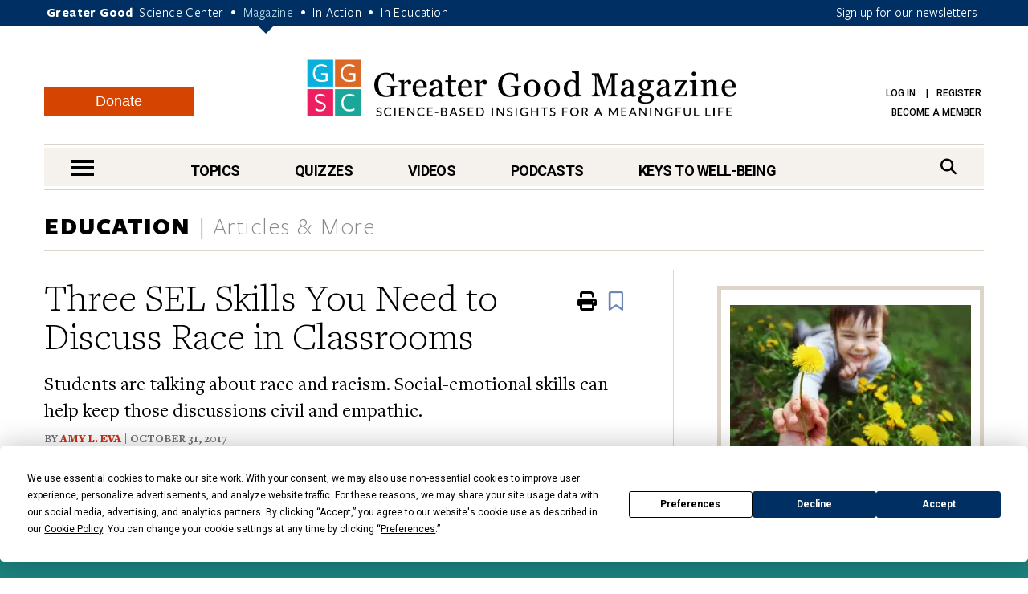

--- FILE ---
content_type: text/html; charset=UTF-8
request_url: https://greatergood.berkeley.edu/article/item/threeselskills_you_need_to_discuss_race_in_classrooms
body_size: 19998
content:
<!DOCTYPE html>
<html lang="en">
<head>
    <meta charset="utf-8" />
    <meta name="viewport" content="width=device-width, initial-scale=1.0" />
    <meta name="referrer" content="unsafe-url" />

    
    
        
            
            <title>Three SEL Skills You Need to Discuss Race in Classrooms</title>
        
    

    

    <meta property="og:title" content='Three SEL Skills You Need to Discuss Race in Classrooms' />

    <meta name="google-site-verification" content="QAytNi3tkLXOapWfvGCdaHCp5B29H78doutMeHGvEi4" />

    
        <meta name="description" content="Students are talking about race and racism. Social-emotional skills can help keep those discussions civil and empathic." />
        <meta property="og:description" content="Students are talking about race and racism. Social-emotional skills can help keep those discussions civil and empathic." />
    

    

    
    
        <meta property="og:type" content="article" />
    

    
    
                    <meta property="og:image" content="https://ggsc.s3.us-west-2.amazonaws.com/assets/images/classroom_discussion_fb_-_abcdef_-_0a21b39134b316e51cdc0dd96c5e6bca3c0093e9-fb_-_abcdef_-_94b15742ccdfc3b16fb1fe35872167fe8d42c35d.webp" />
                    <meta property="og:image:width" content="640" />
                    <meta property="og:image:height" content="480" />
                
                
                    <meta property="twitter:image" content="https://ggsc.s3.us-west-2.amazonaws.com/assets/images/classroom_discussion_fb_-_abcdef_-_0a21b39134b316e51cdc0dd96c5e6bca3c0093e9_-_abcdef_-_c3aa4369bd53794b17dba2719890b56de8809755.webp" />
                

    
        <link rel="canonical" href="https://greatergood.berkeley.edu/article/item/threeselskills_you_need_to_discuss_race_in_classrooms" />
        <meta property="og:url" content="https://greatergood.berkeley.edu/article/item/threeselskills_you_need_to_discuss_race_in_classrooms" />
    

    <meta property="og:site_name" content="Greater Good"/>

        

        <meta property="fb:pages" content="83163029449" />
        <meta property="fb:app_id" content="819911459652893"/>

        <meta name="robots" content="NOODP" />

        

        <link rel="shortcut icon" type="image/x-icon" href="https://greatergood.berkeley.edu/favicon.ico" />
        

        

        <link href="https://fonts.googleapis.com/css?family=Roboto:100,100i,300,300i,400,400i,500,500i,700,700i,900,900i" rel="stylesheet">
        

        <link rel="stylesheet" href="https://cdnjs.cloudflare.com/ajax/libs/font-awesome/6.5.2/css/all.min.css">

        <link rel="stylesheet" href="https://greatergood.berkeley.edu/cache/fb53101559ebd92bdd377157245348e560cb0d04.1758237958.1.22.css" />

    
    

    <script
                type="text/javascript"
                src="https://app.termly.io/resource-blocker/1d52cef8-721e-4dd0-85dc-62b281eba46d?autoBlock=off"
                ></script>

    <script src="https://greatergood.berkeley.edu/cache/1d139295693d29002990d545064ad907a4f7d4cb.1758237950.1.22.js" data-cookieconsent="ignore"></script>
        <script src="https://greatergood.berkeley.edu/_scripts/functions?v=2025-09-9&force_static=1" data-cookieconsent="ignore"></script>

    
        <link rel="alternate" type="application/rss+xml" title="Greater Good Science Center" href="https://greatergood.berkeley.edu/site/rss" />
        <link rel="alternate" type="application/rss+xml" title="Greater Good Science Center Articles" href="https://greatergood.berkeley.edu/site/rss/articles" />
        <link rel="alternate" type="application/rss+xml" title="Greater Good Science Center Podcasts" href="https://greatergood.berkeley.edu/site/rss/podcasts" />
        <link rel="alternate" type="application/rss+xml" title="Greater Good Science Center Videos"   href="https://greatergood.berkeley.edu/site/rss/videos" />
    

    <script>
  dataLayer = [{

    
    
    
    
    
    
    "gtmStatus": "prod",
  }];
</script>

<!-- Google Tag Manager -->
<script>(function(w,d,s,l,i){w[l]=w[l]||[];w[l].push({'gtm.start':
new Date().getTime(),event:'gtm.js'});var f=d.getElementsByTagName(s)[0],
j=d.createElement(s),dl=l!='dataLayer'?'&l='+l:'';j.async=true;j.src=
'https://www.googletagmanager.com/gtm.js?id='+i+dl;f.parentNode.insertBefore(j,f);
})(window,document,'script','dataLayer','GTM-WLP64SG');</script>
<!-- End Google Tag Manager -->
<!-- Facebook Pixel Code -->
<script>
!function(f,b,e,v,n,t,s)
{if(f.fbq)return;n=f.fbq=function(){n.callMethod?
n.callMethod.apply(n,arguments):n.queue.push(arguments)};
if(!f._fbq)f._fbq=n;n.push=n;n.loaded=!0;n.version='2.0';
n.queue=[];t=b.createElement(e);t.async=!0;
t.src=v;s=b.getElementsByTagName(e)[0];
s.parentNode.insertBefore(t,s)}(window,document,'script',
'https://connect.facebook.net/en_US/fbevents.js');
fbq('init', '881392575322432');
fbq('track', 'PageView');
</script>
<noscript>
<img alt="" height="1" width="1"
src="https://www.facebook.com/tr?id=881392575322432&ev=PageView
&noscript=1"/>
</noscript>
<!-- End Facebook Pixel Code -->


    <link rel="apple-touch-icon" sizes="180x180" href="/apple-touch-icon.png?v=2">
    <link rel="icon" type="image/png" sizes="32x32" href="/favicon-32x32.png?v=2">
    <link rel="icon" type="image/png" sizes="16x16" href="/favicon-16x16.png?v=2">
    <link rel="manifest" href="/site.webmanifest?v=2">
    <link rel="mask-icon" href="/safari-pinned-tab.svg?v=2" color="#003063">
    <link rel="shortcut icon" href="/favicon.ico?v=2">
    

    
    

<link rel="preload" as="image" href="https://ggsc.s3.us-west-2.amazonaws.com/assets/images/logo_square_only_-_abcdef_-_ee21bcfce4cc386356217e0584bf0b19b6433025_lqip.jpg" fetchpriority="high">
</head>

<body>

<!-- Google Tag Manager (noscript) -->
<noscript><iframe title="" src="https://www.googletagmanager.com/ns.html?id=GTM-WLP64SG"
height="0" width="0" style="display:none;visibility:hidden"></iframe></noscript>
<!-- End Google Tag Manager (noscript) -->



<style>
    @media (max-width: 767px) {
        #donation-fixed-bottom {
            padding-bottom: 70px !important;
        }
    }

    #donation-fixed-bottom {
        box-sizing: border-box;
        width: 100%;
        position: fixed;
        bottom: 0;
        left: 0;
        right: 0;
        background: #1c827f;
        color: #fff;
        padding: 40px 0;
        z-index: 50000;
    }

    #donation-fixed-center {
        box-sizing: border-box;
        top: 10%;
        left: 50%;
        width: 40%;
        position: fixed;
        background: #1c827f;
        color: #fff;
        padding: 40px 0;
        z-index: 50000;
        min-width: 454px;
        box-shadow: 0 4px 8px rgba(0, 0, 0, 0.2);
        transform: translateX(-50%);
        /* Center horizontally */
    }


    @media screen and (max-width: 454px) {
        #donation-fixed-center {
            min-width: 100%;
        }

    }

    #close-donation {
        border: none;
        background: none;
        float: right;
        margin-right: 20px;
        margin-top: -15px;
        z-index: 999;
    }

    .donation-link {
        margin-top: 30px;
        background-color: #BE5923;
        font-size: 18px;
    }

    .donation-link:hover {
        background-color: #c85c26;
    }
</style>
<div
    id="donation-fixed-bottom"
    class="hidden"
>
    <button
        id="close-donation"
        aria-label="Close"
    ><span class="glyphicon glyphicon-remove"></span></button>
    <div class="container">
        <div class="col-sm-8 col-md-9">
            <h4 id="donate_text_title">This article — and everything on this site — is funded by readers like you.</h4>
            <p id="donate_text_message">Become a subscribing member today. Help us continue to bring “the science of a
                meaningful life” to you and to millions around the globe.</p>
        </div>
        <div class="col-sm-4 col-md-3 text-center">
            <a
                href="https://greatergood.berkeley.edu/donate?utm_source=magazine&utm_medium=popup&utm_id=donate"
                class="btn btn-primary donation-link gtm-trigger-click-all"
                id="trigger-popup-link"
                data-popup=""
                aria-label="Give Now"
            >Give Now</a>
        </div>
    </div>
</div>
<script>
    var donation_bottom_viewed = Cookies.get('gg_donation_fixed_bottom_viewed') || 0;
    var donation_text = [];
    // Load text from A/B Testing channel / Donation Fixed Bottom category
    
    donation_text.push({
        identifier: 'donation_fixed_bottom_keep_greater_good_free',
        title: 'Help keep Greater Good resources free for everyone.',
        message: 'To share the “science of a meaningful life” we rely on readers like you. Please donate today.'
    });
    

    howOften = 1; // percent of visitors to show this to. Was 0.5.
    cookieExpires = 0.125; //how many days until it expires?

    // Returns full number from {min} to {max}
    function getRandomInt(min, max) {
        min = Math.ceil(min);
        max = Math.floor(max);
        return Math.floor(Math.random() * (max - min + 1)) + min;
    }
    $(document).ready(function () {
        // In _scripts/functions template, we have a logic to add on_article_page to the link-popup-trigger with 50% chance
        // This is so that we have 50% chance to load the hover popup, and 50% chance to load this bottom popup
        if (donation_bottom_viewed == 0 && $('.on_article_page').length == 0) {
            if (Math.random() <= howOften) {
                // Set the text
                var donation_index = getRandomInt(0, donation_text.length - 1); // Returns 0, 1, or 2 so 33% chance for each text to show up
                $('#donate_text_title').text(donation_text[donation_index]['title']);
                $('#donate_text_message').html(donation_text[donation_index]['message']);
                // Set the url_title to the button so that GA can track how many clicks with different version
                var campaignIdentifier = donation_text[donation_index]['identifier'];
                $('#trigger-popup-link').attr('data-popup', campaignIdentifier);
                $('#close-donation').attr('data-popup', campaignIdentifier);

                // Add campaign identifier to UTM parameters in the donate link
                var donateHref = $('#trigger-popup-link').attr('href');
                var baseUrl = donateHref.split('?')[0];
                var utmParams = 'utm_source=magazine&utm_medium=popup&utm_id=donate&utm_campaign=' + encodeURIComponent(campaignIdentifier);
                $('#trigger-popup-link').attr('href', baseUrl + '?' + utmParams);

                // Open popup
                $('#donation-fixed-bottom').removeClass('hidden');
                //$('#donation-fixed-center').removeClass('hidden'); // for year end popup in the middle of the screen
                $('#donation-fixed-center').slideDown(500);
                $('.link-top').css('bottom', 100 + $('#donation-fixed-bottom').height() + 'px');

                dataLayer.push({ 'event': 'popup-loaded', 'gtm.element.dataset.popup': donation_text[donation_index]['identifier'] });
            }
        }

        if (isDivTallerThanWindow('donation-fixed-bottom')) { // defined in _scripts/functions.js
            $('#close-donation').css('position', 'sticky');
            $('#close-donation').css('top', '10px');
        }
    }).on('click', '#close-donation, .donation-link', function (e) {
        $('#donation-fixed-bottom').remove();
        $('#donation-fixed-center').remove();
        $('.link-top').css('bottom', '20px');
        Cookies.set('gg_donation_fixed_bottom_viewed', 1, { expires: cookieExpires });
        if ($(e.currentTarget).hasClass('donation-link')) {
            // Extract UTM parameters from the link href for tracking
            var linkUrl = $(e.currentTarget).attr('href');
            var urlParams = new URLSearchParams(linkUrl.split('?')[1] || '');

            // Push custom popup-clicked event BEFORE navigation
            // This ensures it fires before GTM's built-in link click tracking
            dataLayer.push({
                'event': 'popup-clicked',
                'gtm.element.dataset.popup': $(e.currentTarget).data('popup'),
                'utm_source': urlParams.get('utm_source') || '',
                'utm_medium': urlParams.get('utm_medium') || '',
                'utm_id': urlParams.get('utm_id') || '',
                'utm_campaign': urlParams.get('utm_campaign') || $(e.currentTarget).data('popup') || ''
            });
        } else {
            dataLayer.push({ 'event': 'popup-closed', 'gtm.element.dataset.popup': $(e.currentTarget).data('popup') });
        }
    });
</script>



<div class="wrapper">
    <header class="header">
        <div id="skip" tabindex="0">SKIP TO:
            <a href="#logo">Header</a> |
            
            <a href="https://greatergood.berkeley.edu/_ajax/login-popup" data-path="article%2Fitem%2Fthreeselskills_you_need_to_discuss_race_in_classrooms" id="login-link" class="link-popup">Log in</a> |
            <a href="https://greatergood.berkeley.edu/_ajax/register-popup" data-path="article%2Fitem%2Fthreeselskills_you_need_to_discuss_race_in_classrooms" class="link-popup">Register</a> |
            
            <a href="#skip-nav">Navigation</a> |
            <a href="#skip-main">Main Content</a> |
            <a href="#skip-footer">Footer</a>
        </div><!-- /skip -->
        <div class="bar">
            <div class="container">
                <p class="gg-links">
                    <strong>Greater Good</strong>
                    <a href="https://ggsc.berkeley.edu" title="Greater Good Science Center">Science Center</a> <span>•</span>
                    <a href="https://greatergood.berkeley.edu" class="active" title="Greater Good Magazine">Magazine</a> <span>•</span>
                    <a href="https://ggia.berkeley.edu" title="Greater Good In Action">In Action</a> <span>•</span>
                    <a href="https://ggie.berkeley.edu" title="Greater Good In Education">In Education</a>
                </p>
                <a href="https://greatergood.berkeley.edu/_ajax/newsletter-popup" class="hidden-xs link-popup-trigger link-popup gtm-signup-header-gg">Sign up for our newsletters</a>
                <!-- keep gtm-signup-header-gg class at the end of the list of classes in the above <a> tag -->
            </div><!-- /.container -->
        </div><!-- /.bar -->


        <div class="container">
            <div class="row">
                <div class="col-lg-12">
                    <div class="header-inner">
                        
                        <a href="https://greatergood.berkeley.edu/" class="logo" id="logo">Greater Good Magazine</a>

                        <div class="donate-button-container desktop-only">
                            <a href="https://greatergood.berkeley.edu/donate" class="btn btn-donate">Donate</a>
                        </div>

                        <nav class="nav-access" aria-label="Access">
                            <ul>
                            
                                
                                
                                    <li>
                                        <a href="https://greatergood.berkeley.edu/_ajax/login-popup" data-path="article%2Fitem%2Fthreeselskills_you_need_to_discuss_race_in_classrooms" id="login-link" class="link-popup">Log in</a>
                                        <a href="https://greatergood.berkeley.edu/_ajax/register-popup" data-path="article%2Fitem%2Fthreeselskills_you_need_to_discuss_race_in_classrooms" class="link-popup">Register</a>
                                    </li>
                                    
                                    <li><a href="https://ggsc.berkeley.edu/donate/membership"  >Become a Member</a></li>
                                
                            
                            </ul>
                        </nav><!-- /.nav-access -->
                    </div><!-- /.header-inner -->
                </div><!-- /.col-lg-12 -->
            </div><!-- /.row -->

            <div class="row">
                <div class="col-lg-12">
                    <div class="nav" id="skip-nav">
                            <a href="#" class="nav-trigger"><span></span><span></span><span></span><span class="sr-only">nav menu</span></a>
                                <nav class="nav-primary" aria-label="Primary">
                                    <ul>
                                        <li>
                                            <a href="https://greatergood.berkeley.edu/topic" class="link-nav-more">Topics</a>
                                            <div class="dropdown dropdown--topics">
                                                <ul>
                                                    
<li>
<a href="https://greatergood.berkeley.edu/mind_body">Mind &amp; Body</a>
</li>

<li>
<a href="https://greatergood.berkeley.edu/relationships">Relationships</a>
</li>

<li>
<a href="https://greatergood.berkeley.edu/workplace">Workplace</a>
</li>

<li>
<a href="https://greatergood.berkeley.edu/parenting_family">Parenting &amp; Family</a>
</li>

<li>
<a href="https://greatergood.berkeley.edu/education">Education</a>
</li>

                                                    <li><a href="https://greatergood.berkeley.edu/topic" class="highlight-more">MORE...</a></li>
                                                </ul>
                                            </div><!-- /.dropdown -->
                                        </li>

                                        <li>
                                            <a href="https://greatergood.berkeley.edu/quizzes" class="link-nav-more">Quizzes</a>
                                            <div class="dropdown dropdown--quizzes">
                                                <ul>
                                                    
                                                        <li>
                                                        <a href="https://greatergood.berkeley.edu/quizzes/take_quiz/purpose_in_life">Purpose in Life</a>
                                                        </li>
                                                    
                                                        <li>
                                                        <a href="https://greatergood.berkeley.edu/quizzes/take_quiz/happiness_at_work">Happiness at Work</a>
                                                        </li>
                                                    
                                                        <li>
                                                        <a href="https://greatergood.berkeley.edu/quizzes/take_quiz/social_capital">Social Capital</a>
                                                        </li>
                                                    
                                                        <li>
                                                        <a href="https://greatergood.berkeley.edu/quizzes/take_quiz/connection_to_humanity">Connection to Humanity</a>
                                                        </li>
                                                    
                                                        <li>
                                                        <a href="https://greatergood.berkeley.edu/quizzes/take_quiz/altruism">Altruism</a>
                                                        </li>
                                                    
                                                        <li>
                                                        <a href="https://greatergood.berkeley.edu/quizzes/take_quiz/gratitude">Gratitude</a>
                                                        </li>
                                                    
                                                        <li>
                                                        <a href="https://greatergood.berkeley.edu/quizzes/take_quiz/ei_quiz">Emotional Intelligence</a>
                                                        </li>
                                                    
                                                    <li><a href="https://greatergood.berkeley.edu/quizzes" class="highlight-more">MORE...</a></li>
                                                </ul>
                                            </div><!-- /.dropdown -->
                                        </li>

                                        <li>
                                            <a href="https://greatergood.berkeley.edu/video" class="link-nav-more">Videos</a>
                                            <div class="dropdown dropdown--videos">
                                            <ul>
                                                
                                                    <li>
                                                    <a href="https://greatergood.berkeley.edu/video/series/bridging_differences_for_teens_and_parents">Bridging Differences for Teens and Parents</a>
                                                    </li>
                                                
                                                    <li>
                                                    <a href="https://greatergood.berkeley.edu/video/series/greater_good_books">Greater Good Books</a>
                                                    </li>
                                                
                                                    <li>
                                                    <a href="https://greatergood.berkeley.edu/video/series/dear_greater_good">Dear Greater Good</a>
                                                    </li>
                                                
                                                    <li>
                                                    <a href="https://greatergood.berkeley.edu/video/series/bridging_differences">Bridging Differences</a>
                                                    </li>
                                                
                                                    <li>
                                                    <a href="https://greatergood.berkeley.edu/video/series/the_science_of_happiness_videos">The Science of Happiness Videos</a>
                                                    </li>
                                                
                                                    <li><a href="https://greatergood.berkeley.edu/video" class="highlight-more">MORE...</a></li>
                                            </ul>
                                            </div><!-- /.dropdown -->
                                        </li>

                                        <li>
                                            <a href="https://greatergood.berkeley.edu/podcasts">Podcasts</a>
                                            <div class="dropdown dropdown--videos">
                                                <ul>
                                                
                                                    <li><a href="/podcasts/series/the_science_of_happiness_art_as_medicine">Art As Medicine: The Science of Happiness</a></li>
                                                
                                                    <li><a href="/podcasts/series/the_science_of_love">The Science of Love: The Science of Happiness</a></li>
                                                
                                                    <li><a href="/podcasts/series/caring_for_caregivers">Caring for Caregivers: The Science of Happiness</a></li>
                                                
                                                    <li><a href="/podcasts/series/breathe_away_anxiety_the_science_of_happiness_podcast">Breathe Away Anxiety: The Science of Happiness</a></li>
                                                
                                                    <li><a href="/podcasts/series/climate_hope_and_science_by_the_science_of_happiness_podcast">Climate, Hope &amp; Science: The Science of Happiness podcast</a></li>
                                                
                                                    <li><a href="/podcasts/series/the_science_of_awe">The Science of Awe</a></li>
                                                
                                                    <li><a href="/podcasts/series/happiness_break">Happiness Break</a></li>
                                                
                                                    <li><a href="/podcasts/series/the_science_of_happiness">The Science of Happiness</a></li>
                                                
                                                </ul>
                                            </div>
                                        </li>

                                        <li style="margin-right: 0">
                                            <a href="https://greatergood.berkeley.edu/key" class="link-nav-more">Keys to Well-Being</a>
                                            <div class="dropdown dropdown--keys">
                                                <ul>
                                                    
<li>
<a href="https://greatergood.berkeley.edu/topic/awe">Awe</a>
</li>

<li>
<a href="https://greatergood.berkeley.edu/topic/bridging_differences">Bridging Differences</a>
</li>

<li>
<a href="https://greatergood.berkeley.edu/topic/compassion">Compassion</a>
</li>

<li>
<a href="https://greatergood.berkeley.edu/topic/diversity">Diversity</a>
</li>

<li>
<a href="https://greatergood.berkeley.edu/topic/empathy">Empathy</a>
</li>

<li>
<a href="https://greatergood.berkeley.edu/topic/forgiveness">Forgiveness</a>
</li>

<li>
<a href="https://greatergood.berkeley.edu/topic/gratitude">Gratitude</a>
</li>

<li>
<a href="https://greatergood.berkeley.edu/topic/happiness">Happiness</a>
</li>

<li>
<a href="https://greatergood.berkeley.edu/topic/humility">Intellectual Humility</a>
</li>

<li>
<a href="https://greatergood.berkeley.edu/topic/mindfulness">Mindfulness</a>
</li>

<li>
<a href="https://greatergood.berkeley.edu/topic/purpose">Purpose</a>
</li>

<li>
<a href="https://greatergood.berkeley.edu/topic/social_connection">Social Connection</a>
</li>

<li>
<a href="https://greatergood.berkeley.edu/topic/love">Love</a>
</li>

                                                    <li><a href="https://greatergood.berkeley.edu/key" class="highlight-more">MORE...</a></li>
                                                </ul>
                                            </div><!-- /.dropdown -->
                                        </li>
                                    </ul>
                                </nav>
                            <div class="search">
                                <form action="https://greatergood.berkeley.edu/search" method="GET">
                                    <a for="q" class="" href="#" aria-label="Search">
                                        <span>Search</span>
                                        <i class="fa fa-search" aria-hidden="true"></i>
                                    </a>

                                    <div class="search-inner">
                                        <input type="search" name="q" id="q" value="" placeholder="Search" class="search-field">

                                        <button type="submit" class="search-btn" value="Search" aria-label="Search">
                                            <i class="fa fa-search" aria-hidden="true"></i>
                                            <span class="sr-only">search</span>
                                        </button>
                                    </div><!-- /.search-inner -->
                                </form>
                            </div><!-- /.search -->
                        </div><!-- /.nav -->
                </div><!-- /.col-lg-12 -->
            </div><!-- /.row -->
        </div><!-- /.container -->

        <nav class="nav-dropdown" id="nav-container">
                <div class="container">
                    <div class="nav-content equalize">
                        <div class="cols">
                            <div class="col mobile-only">
                                <div class="donate-button-container">
                                    <a href="https://greatergood.berkeley.edu/donate" class="btn btn-donate">Donate</a>
                                </div>
                            </div>
                            <div class="col col-size1">
                                <h2 class="nav-header">TOPICS</h2>
                                <ul>
                                    
<li>
<a href="https://greatergood.berkeley.edu/mind_body">Mind &amp; Body</a>
</li>

<li>
<a href="https://greatergood.berkeley.edu/relationships">Relationships</a>
</li>

<li>
<a href="https://greatergood.berkeley.edu/workplace">Workplace</a>
</li>

<li>
<a href="https://greatergood.berkeley.edu/parenting_family">Parenting &amp; Family</a>
</li>

<li>
<a href="https://greatergood.berkeley.edu/education">Education</a>
</li>

<li>
<a href="https://greatergood.berkeley.edu/spirituality">Spirituality</a>
</li>

<li>
<a href="https://greatergood.berkeley.edu/politics">Politics</a>
</li>

<li>
<a href="https://greatergood.berkeley.edu/society">Society</a>
</li>

<li>
<a href="https://greatergood.berkeley.edu/culture">Culture</a>
</li>

<li>
<a href="https://greatergood.berkeley.edu/media_tech">Media &amp; Tech</a>
</li>

<li>
<a href="https://greatergood.berkeley.edu/community">Community</a>
</li>

<li>
<a href="https://greatergood.berkeley.edu/big_ideas">Big Ideas</a>
</li>

                                </ul>
                            </div><!-- /.col col-size1 -->

                            <div class="col col-size2">
                                <h2 class="nav-header">KEYS TO WELL-BEING</h2>
                                <ul>
                                    
<li>
<a href="https://greatergood.berkeley.edu/topic/altruism">Altruism</a>
</li>

<li>
<a href="https://greatergood.berkeley.edu/topic/awe">Awe</a>
</li>

<li>
<a href="https://greatergood.berkeley.edu/topic/bridging_differences">Bridging Differences</a>
</li>

<li>
<a href="https://greatergood.berkeley.edu/topic/compassion">Compassion</a>
</li>

<li>
<a href="https://greatergood.berkeley.edu/topic/diversity">Diversity</a>
</li>

<li>
<a href="https://greatergood.berkeley.edu/topic/empathy">Empathy</a>
</li>

<li>
<a href="https://greatergood.berkeley.edu/topic/forgiveness">Forgiveness</a>
</li>

<li>
<a href="https://greatergood.berkeley.edu/topic/gratitude">Gratitude</a>
</li>

<li>
<a href="https://greatergood.berkeley.edu/topic/happiness">Happiness</a>
</li>

<li>
<a href="https://greatergood.berkeley.edu/topic/humility">Intellectual Humility</a>
</li>

<li>
<a href="https://greatergood.berkeley.edu/topic/mindfulness">Mindfulness</a>
</li>

<li>
<a href="https://greatergood.berkeley.edu/topic/purpose">Purpose</a>
</li>

<li>
<a href="https://greatergood.berkeley.edu/topic/social_connection">Social Connection</a>
</li>

<li>
<a href="https://greatergood.berkeley.edu/topic/love">Love</a>
</li>

                                </ul>
                            </div><!-- /.col col-size2 -->

                            <div class="col col-size3">
                                <h2 class="nav-header">RESOURCES</h2>
                                <ul>
                                
                                <li>
                                    <a href="https://greatergood.berkeley.edu/quizzes">Quizzes</a>
                                </li>
                                
                                <li>
                                    <a href="https://greatergood.berkeley.edu/podcasts">Podcasts</a>
                                </li>
                                
                                <li>
                                    <a href="https://greatergood.berkeley.edu/video">Videos</a>
                                </li>
                                
                                <li>
                                    <a href="https://greatergood.berkeley.edu/resources/books">Books</a>
                                </li>
                                
                                <li>
                                    <a href="https://greatergood.berkeley.edu/resources/studies">Studies</a>
                                </li>
                                
                                </ul>
                            </div><!-- /.col col-size3 -->
                        </div><!-- /.cols -->
                    </div><!-- /.nav-content -->

                    <aside class="nav-aside equalize">

                        <ul>
                            <li class="desktop-only">
                                <div class="donate-button-container">
                                    <a href="https://greatergood.berkeley.edu/donate" class="btn btn-donate">Donate</a>
                                </div>
                            </li>
                            
                                <li>
                                    <a href="https://ggsc.berkeley.edu/what_we_do/events">Events & Classes</a>
                                </li>
                            
                                <li>
                                    <a href="https://greatergood.berkeley.edu/about">About</a>
                                </li>
                            
                                <li>
                                    <a href="https://greatergood.berkeley.edu/about/greater_good_diversity_statement">Diversity Statement</a>
                                </li>
                            
                                <li>
                                    <a href="https://greatergood.berkeley.edu/about/masthead">Masthead</a>
                                </li>
                            
                                <li>
                                    <a href="https://greatergood.berkeley.edu/contact">Contact</a>
                                </li>
                            

                            <li>
                                        <a href="https://greatergood.berkeley.edu/_ajax/login-popup" data-path="search" class="link-popup nav-trigger-nostyle">Log in</a>
                                    </li>
                                    <li>
                                        <a href="https://greatergood.berkeley.edu/_ajax/register-popup" data-path="search" class="link-popup nav-trigger-nostyle">Register</a>
                                    </li>
                        </ul>
                    </aside><!-- /.nav-aside -->
                </div><!-- /.container -->
            </nav><!-- /.nav-dropdown -->
    </header><!-- /.header -->

<main class="container-outer" id="skip-main">

<!--layout:contents -->
    

    
    
    
    
    

    
    
    
    
    
        
            
            
            
        
    

    <section class="section section-topics article-item">
            <div class="container">
                <header class="section-head">
                    <div class="section-title">
                        
                        
                            
                                <a href="https://greatergood.berkeley.edu/education">Education</a>
                            
                        
                        <span>Articles &amp; More</span>
                    </div><!-- /.section-title -->
                </header><!-- /.section-head -->

                <div class="section-body">
                    <div class="section-content">
                        <article class="article article-primary article-primary-full">
                            <a href="#" class="link-top" tabindex="-1"><span class="sr-only">Scroll To Top</span></a>

                            <header class="article-head">
                                <h1 class="article-title" data-ga4-article-publish-date="2017-10-31">Three SEL Skills You Need to Discuss Race in Classrooms</h1><!-- /.article-title -->

                                
                                    <div class="article-subhead">Students are talking about race and racism. Social-emotional skills can help keep those discussions civil and empathic.</div>
                                

                                <span class="article-meta">
                                    By 
    
        
        
<a href="https://greatergood.berkeley.edu/profile/amy_eva" style="padding-right: 0;">Amy L. Eva</a>

         
    
 | 
        October 31, 2017
    
                                </span>

                                <div class="a2a_kit a2a_kit_size_32 a2a_default_style article-a2a">
                                    <a class="a2a_button_facebook" aria-label="share to facebook"></a>
                                    <a class="a2a_button_bluesky" aria-label="share to bluesky"></a>
                                    <a class="a2a_button_linkedin" aria-label="share to linkedin"></a>
                                    <a class="a2a_button_email" aria-label="share to email"></a>
                                    <a class="a2a_dd"></a>
                                </div>

                                <!-- Floating AddToAny tool -->
                                <div class="a2a_kit a2a_kit_size_32 a2a_floating_style a2a_vertical_style article-a2a-vertical">
                                    <a class="a2a_button_facebook" aria-label="share to facebook"></a>
                                    <a class="a2a_button_bluesky" aria-label="share to bluesky"></a>
                                    <a class="a2a_button_linkedin" aria-label="share to linkedin"></a>
                                    <a class="a2a_button_email" aria-label="share to email"></a>
                                    <a class="a2a_dd"></a>
                                </div>
                                <ul class="list-actions">
                                    <li class="hidden-sm hidden-xs">
                                        <a href="#" aria-label="Print" class="gtm-trigger-print-article">
                                            <i class="fa fa-print" aria-hidden="true"><span class="sr-only">Print</span></i>
                                        </a>
                                    </li>
                                    <li>
                                        
<div class="bookmark-button" data-entry_id="5882" data-collection="articles" data-url_title="https://greatergood.berkeley.edu/article/item/threeselskills_you_need_to_discuss_race_in_classrooms">
    <i class="far fa-bookmark fa-fade" aria-label="Bookmark" aria-hidden="true">
        <span class="sr-only" style="position: absolute;">Bookmark</span>
    </i>
</div>

                                    </li>
                                </ul><!-- /.list-actions -->
                            </header><!-- /.article-head -->

                            <div class="article-body">
                                <div class="article-entry">
                                


                                    

                                    

                                    
                                        
                                    

                                    

                                    
                                        
                                    
                                        
                                    

                                    
                                    

                                    

                                    
                                    
                                        <p>This isn’t your average school year. There are politicians and media personalities who are fanning the flames of racial hatred, their words seeping out to kids through the news. Educators are grappling with the aftermath of Charlottesville, and we have undocumented students who feel threatened by anti-immigrant policies coming from state capitols and Washington, D.C. </p>

<div class="article-image alignleft" style="width: 300px;" >
                                                        <img
                                                            
                                                            
                                                                alt=""
                                                            
                                                            src="https://ggsc.s3.us-west-2.amazonaws.com/assets/images/classroom_discussion_-_abcdef_-_b5a6588aa0402433fda311fa1a0782b0f6623c94.webp"
                                                            width="300"
                                                            height="200"
                                                        />
                                                

                                            

                                                
                                                

                                                    
                                                    

                                                </div><!-- /.article-image --><p>I asked teachers on Facebook, “What sorts of conversations around race have you been witnessing (or facilitating) at school this fall?” One Washington state high school teacher described starting a group for women of color, where “the girls were able to speak freely about any issue they wanted to discuss.” Another educator led discussions about the “<a href="https://greatergood.berkeley.edu/article/item/the_psychology_of_taking_a_knee">taking a knee</a>” protests in the NFL. In some social studies classes, said the teachers, they talk about race every day, in many ways. “We have also been discussing the diversity of Native American communities across the country and have several students with different tribal connections,” said one.</p>

<p>Students have questions and concerns, and they want to discuss these issues. But what role can educators play in modeling civil discourse without allowing their own blind spots and biases to get in the way? Tricky business, especially for those who live in very white parts of the country. “White folk initiating conversations on race&#8230;the road to nowhere,” said one teacher of color. “Go get connected with a marginalized group and listen.”</p>

<div class="article-mobile-ad" data-id="6056">
	<header>
		Advertisement
		<span class="ad-close">X</span>
	</header>
	<div class="ad-image">
		<a href="https://greatergood.berkeley.edu/article/item/your_happiness_calendar_for_january_2026">
			
				<img src="https://ggsc.s3.us-west-2.amazonaws.com/assets/images/ggsc_happiness_calendar_jan_2026_-_abcdef_-_4f40627156999ff67452b2ecdb6a2d5158e32b5d.webp" width="450" height="520" alt="" />
			
		</a>
	</div>
	<footer>
		<a href="https://greatergood.berkeley.edu/article/item/your_happiness_calendar_for_january_2026">
		<div class="ad-title">Keep Up with the GGSC Happiness Calendar</div>
		<div class="ad-sub">Focus on what matters to you this month</div>
		</a>
	</footer>
</div><p>Indeed, these are inherently difficult, complex discussions, but schools with <a href="http://www.casel.org/what-is-sel/">social and emotional learning</a> (SEL) programs might have an advantage in tackling them. </p>

<p>SEL centers on the key attitudes and skills necessary for understanding and managing emotions, listening, feeling and showing empathy for others, and making thoughtful, responsible decisions. It’s not hard to see how SEL skills might be helpful in difficult discussions. Here are three you can apply to conversations about race and racism with students, staff, and community members.</p>

<h2>Self-awareness: Acknowledging implicit bias</h2>

<p>We each walk into our schools with stories, histories, and experiences that inform our perspectives. Accurate self-perception may be challenging to achieve, yet there are tools and resources that can prompt us to regularly engage in active self-exploration. </p>

<p>Self-awareness is a foundational component of social and emotional learning—one that begins with questions you ask yourself. What are the <a href="https://greatergood.berkeley.edu/article/item/how_to_change_story_of_students_of_color">stories</a> you tell yourself (or others) about your students—and how do you tell them? Do you <a href="https://greatergood.berkeley.edu/article/item/how_to_help_students_feel_powerful_at_school">help your students feel powerful at school</a> and celebrate their <a href="http://personalpages.manchester.ac.uk/staff/alex.wood/gym.pdf">strengths</a>? In what ways? Through questions like these, you can try to consciously unearth your own <a href="https://greatergood.berkeley.edu/article/item/four_ways_teachers_can_reduce_implicit_bias">implicit biases</a>, values, and beliefs.</p>

<p>Mindfulness can help—that is, the practice of cultivating nonjudgmental, moment-to-moment awareness of thoughts and feelings. Mindfulness requires time and commitment, but <a href="http://journals.sagepub.com/doi/abs/10.1177/1948550614559651">research</a> suggests that mindfulness may reduce implicit age and race bias. </p>

<ul class="widgets">
                                            <li class="widget-primary widget-border">
                                                <div class="widget-image">
                                                
                                                    <img src="https://ggsc.s3.us-west-2.amazonaws.com/assets/images/ggia-mindfulbreathing_257_171_s_c1_-_abcdef_-_e30273958feebcf3bc3aec1d952e0f6f34035a9c.webp" width="260" height="180" alt="" />
                                                
                                                </div><!-- /.widget-image -->

                                                <div class="widget-content">
                                                    <h3 class="widget-title">Mindful Breathing</h3><!-- /.widget-title -->

                                                    <p>A way to build resilience to stress, anxiety, and anger</p>

                                                    <a href="https://ggia.berkeley.edu/practice/mindful_breathing" class="btn btn-primary btn-transparent">Try It Now</a>
                                                </div><!-- /.widget-content -->
                                            </li><!-- /.widget -->

                                        </ul><!-- /.widgets --><p>As most of us know from simple, everyday experience, none of us is actually blind to race or color. When we raise awareness of our emotions and sensations in a given moment through mindfulness, we are more likely to be able to regulate emotional responses, reduce anxiety, and increase empathy and perspective-taking. All of these conditions can potentially support us in <a href="https://greatergood.berkeley.edu/article/item/how_mindfulness_can_defeat_racial_bias">minimizing bias</a>.</p>

<p>In light of your biases, consider how comfortable you are talking about race or racism in the classroom. Whatever your level of comfort or discomfort, these simple sentence stems from <a href="http://www.tolerance.org/sites/default/files/general/TT%20Difficult%20Conversations%20web.pdf">Teaching Tolerance</a> may prompt you to reflect:</p>

<ul><li>The hard part of talking about race/racism is… </li>
<li>The beneficial part of talking about race/racism is…</li></ul>

<p>In addition, this <a href="http://www.tolerance.org/sites/default/files/general/Difficult_Conversations_Self_Assessment.pdf">self-assessment tool</a> from Teaching Tolerance may help you to identify your vulnerabilities, strengths, and needs in order to more thoughtfully prepare yourself for facilitating discussions about race with your students. </p>

<p>Your students can also help you to cultivate self-awareness.</p>

<p>Although I have facilitated many conversations about race and racism in high school and college classrooms over the years, I still get a little anxious every time I lead such discussions, largely because of my own whiteness and privilege, so I simply name and acknowledge my position (and my sense of vulnerability) with my students.</p>

<p>I also invite them to let me know when I say something that they perceive as insensitive or offensive. It’s a good way to begin a difficult conversation—and hopefully gives students permission to take emotional risks, as well. </p>

<p>As a result, students approach me, both privately and publicly, to kindly offer suggestions for adjusting my instruction (e.g., incorporating new readings or panel discussions with students of color). I believe students have also found my office to be a safe space to share their experiences of racism. The more I ask, the more I learn.</p>

<h2>Self-management: Navigating strong emotions</h2>

<p>From self-awareness, we gain the ability to manage the interaction of our own feelings and behavior, which raises a new set of questions. What are the triggers that cause your intentions and actions to diverge? Can you keep your calm when certain topics pop up in the classroom? How might you navigate your own emotions in a fueled conversation with students or staff?</p>

<p>If you haven’t already, map out a series of steps you might take when you are feeling particularly angry during a discussion, and consider sharing your “self-management” steps with your students during a simple think-aloud. </p>

<p>For example, when I find myself upset during a challenging interaction, I frequently do the following: </p>

<ul><li>Notice my body’s reaction (e.g., heat rising in my body, a sense of my throat closing) </li>
<li>Pause briefly</li>
<li>Feel my feet on the ground</li>
<li>Take a deep breath, in and out </li>
<li>Stroll around the classroom, if possible, to burn off energy, and then…</li>
<li>Decide how to respond.</li> </ul>

<p>If students see you openly modeling your own self-management practices, they may feel more motivated to individualize their own set of steps for cooling down.&nbsp; </p>

<p>As an additional model of self-management in action, this <a href="https://www.youtube.com/watch?time_continue=55&amp;v=j2onmR-oBIY">video</a> of a Canadian politician’s response to hateful anti-Muslim comments may be worth sharing with your colleagues and students.</p><iframe width="700" height="394" src="https://www.youtube.com/embed/j2onmR-oBIY" title="Is Canada Ready for Jagmeet Singh?" frameborder="0" allowfullscreen></iframe>

<p>Jagmeet Singh’s ability to remain calm while focusing himself and his audience on “love and courage” is inspirational. You might lead students in a brief discussion of the principles and strategies he may have used to respond to a woman’s angry accusations with grace and composure.</p>

<p>Finally, this <a href="http://www.tolerance.org/sites/default/files/general/Responding_to_Strong_Emotions.pdf">tool</a> from Teaching Tolerance may also help you to foster a stronger sense of safety in your classroom when conversations become emotional. It features strategies to use when emotions like anger, blame, guilt, or denial are present during a discussion of race or racism.</p>

<p>For example, when you experience pain or anger in the classroom, you can check in with your students and model the tone of voice you expect everyone to use. When you sense confusion or denial of racism, “You can ask questions anchored in class content or introduce accurate and objective facts for consideration.”</p>

<h2>Social awareness: Cultivating a reflective classroom community</h2>

<p>Classrooms must be safe spaces where students’ perspectives can be heard. It’s our job as teachers to create an environment where students can become more attuned and socially aware citizens. </p>

<p>Facing History and Ourselves, a non-profit organization, provides educational materials for encouraging middle school and high school students to engage in <a href="https://www.facinghistory.org/books-borrowing/fostering-civil-discourse-guide-classroom-conversations">civil discourse</a>. They suggest the following general principles for creating reflective and supportive classroom community:</p>

<ul><li>Create a sense of trust and openness </li>
<li>Encourage participants to speak and listen to each other</li>
<li>Make space and time for silent reflection </li>
<li>Offer multiple avenues for participation and learning </li>
<li>Help students appreciate the points of view, talents, and contributions of less vocal members</li></ul>

<p>If you are planning to lead a discussion around a sensitive or controversial topic, the following three teaching strategies may also be useful in both encouraging diverse viewpoints and highlighting active listening as a foundational relationship skill. </p>

<ul><li><a href="https://www.facinghistory.org/resource-library/teaching-strategies/big-paper-silent-conversation">Big Paper: Building a Silent Conversation</a>: Students silently respond to a quote, image, or document excerpt. In groups of two or three, they add comments and questions to create a rich written discussion. </li>
<li><a href="https://www.facinghistory.org/resource-library/teaching-strategies/barometer-taking-stand-controversial-issues">Barometer: Taking a Stand on Controversial Issues</a>: Participants place themselves on a continuum based on their position on an issue, reflecting a broad range of perspectives.</li>
<li><a href="https://www.facinghistory.org/resource-library/teaching-strategies/save-last-word-me">Save the Last Word for Me</a>: Small groups of students follow a specific discussion pattern to debrief a reading or a film.</li></ul>

<p>Whether you are using a particular teaching strategy or simply holding a classroom meeting, it’s crucial to create a physical space where you and your students can see and respond to one another. The <a href="https://www.open-circle.org/">Open Circle Curriculum</a> features a discussion structure where students form a circle of chairs, including an empty seat to symbolize that there is always room for another person, voice, or opinion.</p>

<p>By paying attention to the skills of self-awareness, self-management, and social awareness in our classrooms, we are more likely to cultivate environments where students can actively practice relationship skills and responsible decision-making—the fundamental elements and outcomes of civil discourse.</p>
                                    
                                    

                                    <ul class="widgets">
                                            <li class="widget-primary widget-border">
                                                <div class="widget-image">
                                                
                                                    <img src="https://ggsc.s3.us-west-2.amazonaws.com/assets/images/gge_cop2__1__-_abcdef_-_e30273958feebcf3bc3aec1d952e0f6f34035a9c.webp" width="260" height="180" alt="" />
                                                
                                                </div><!-- /.widget-image -->

                                                <div class="widget-content">
                                                    <h3 class="widget-title">Honoring the Teacher's Heart: Well-Being Practices for School Change</h3><!-- /.widget-title -->

                                                    <p>Join a new Community of Practice for educators around teacher well-being.</p>

                                                    <a href="https://ggie.berkeley.edu/course/honoring-the-teachers-heart/" class="btn btn-primary btn-transparent">Learn More</a>
                                                </div><!-- /.widget-content -->
                                            </li><!-- /.widget -->

                                        </ul><!-- /.widgets -->

                                
                                </div><!-- /.article-entry -->

                                


                                    
                                    
                                        
                                    

                                    <footer class="article-foot" id="thank-influence">
    <div class="article-rating-header">
        <img src="/css/images/temp/logo-small.png" alt="GreaterGood Tiny Logo">

        <span>Greater Good wants to know: Do you think this article will influence your opinions or behavior?</span>
    </div>

    <div class="form-influence" data-src="https://greatergood.berkeley.edu/_ajax/article_rating_form/threeselskills_you_need_to_discuss_race_in_classrooms?entry_id=5882&rating_id=573414">

    </div><!-- /.form-influence -->

    <div class="form-influence-loading text-center hidden">
        <i class="fa fa-pulse fa-spinner"></i> Submitting your rating
    </div><!-- /.form-influence-loading -->

    


</footer><!-- /.article-foot -->

                                    

                                


                                <!-- HOP work -->

    <div class="article-subscribe subscribe">        
        <form action="https://greatergood.berkeley.edu/_ajax/newsletter-popup" method="POST">
            <label for="email-6963a12eeae58681204360" class="" style="width:50%">
                
                                                                                                    
                    
                        
                            Get the science of a meaningful education delivered to your inbox.
                                                                        
                    
                	
            </label>
            
                                                                                                
                
                    
                        <input name="pre_select_newsletter2" id="pre_select_newsletter2" type="hidden" value="1"/>
                                                                    
                
                                                                                                
                
                                                                                                
                
                                                                                                
                
            	       
            <div class="subscribe-inner">
                <input type="email" id="email-6963a12eeae58681204360" name="mail1" value="" placeholder="Email Address" class="subscribe-field mail1" style="calc(100% - 88px)">                    
                <label for="mailsubmit-6963a12eeae58681204360" class="sr-only">Submit</label>
                <input name="submit" id="mailsubmit-6963a12eeae58681204360" data-href="https://greatergood.berkeley.edu/_ajax/newsletter-popup" type="submit" value="Sign Up" class="subscribe-btn btn btn-primary btn-orange link-popup gtm-signup-author" >                    
            </div><!-- /.subscribe-inner -->
        </form>
    </div><!-- /.subscribe -->
							


                                <div class="article-author">
                                    
	<!--emb-->
    <h2 class="article-subhead">About the Author</h2>

    <ul class="widgets">
        <li class="widget-author">
            
                <div class="widget-image">
                    
                        
                            <a href="https://greatergood.berkeley.edu/profile/amy_eva">
                                <img src="https://ggsc.s3.us-west-2.amazonaws.com/assets/images/photo_20533_-_abcdef_-_6dbad40fc7c0e0ea5adee881f79d46c1ebd7cefa.webp" width="110" height="110" alt="Headshot of Amy L. Eva">
                            </a>
                        
                    

                    
                </div><!-- /.widget-image -->
            
            <div class="widget-content">
                <h3><a href="https://greatergood.berkeley.edu/profile/amy_eva">Amy L. Eva</a></h3>

                

                <p><strong>Amy L. Eva, Ph.D.</strong>, is the associate education director at the Greater Good Science Center. As an educational psychologist and teacher educator with over 25 years in classrooms, she currently writes, presents, and leads online courses focused on student and educator well-being, mindfulness, and courage. Her new book, <em>Surviving Teacher Burnout: A Weekly Guide To Build Resilience, Deal with Emotional Exhaustion, and Stay Inspired in the Classroom,</em> features 52 simple, low-lift strategies for enhancing educators’ social and emotional well-being. </p>
            </div><!-- /.widget-content -->
        </li><!-- /.widget -->
    </ul><!-- /.widgets -->


                                </div><!-- /.article-author -->

                                    
                                            <div class="article-related">
                                                <h2 class="article-subhead">You May Also Enjoy</h2>
                                                <ul class="list-related">
                                        <li style="float:none;">
                                                        <a href="https://greatergood.berkeley.edu/article/item/how_to_change_story_of_students_of_color" aria-label="Read: How to Change the Story about Students of Color">
                                                        
                                                            
                                                                
                                                                    
                                                                        <img src="https://ggsc.s3.us-west-2.amazonaws.com/assets/images/student_at_blackboard_-_abcdef_-_d4dfd41eda04fb84f6ac88dd019e2a7b5d603539.webp" width="226" height="152"
                                                                            
                                                                            
                                                                                alt=""
                                                                            
                                                                            />
                                                                    
                                                                
                                                            
                                                        
                                                        
                                                        </a>

                                                        <h3><a href="https://greatergood.berkeley.edu/article/item/how_to_change_story_of_students_of_color">How to Change the Story about Students of Color</a></h3>

                                                        <span class="meta">
                                                            By 
    
        
        
<a href="https://greatergood.berkeley.edu/profile/dena_simmons" style="padding-right: 0;">Dena Simmons</a>

         
    
 | 
        April 18, 2017
    
                                                        </span>
                                                    </li><li style="float:none;">
                                                        <a href="https://greatergood.berkeley.edu/article/item/how_teachers_can_help_immigrant_kids_feel_safe" aria-label="Read: How Teachers Can Help Immigrant Kids Feel Safe">
                                                        
                                                            
                                                                
                                                                    <img src="https://ggsc.s3.us-west-2.amazonaws.com/assets/images/immigrant-families2_-_abcdef_-_d4dfd41eda04fb84f6ac88dd019e2a7b5d603539.webp" width="226" height="152"
                                                                        
                                                                        
                                                                            alt=""
                                                                        
                                                                        />
                                                                
                                                            
                                                        
                                                        
                                                        </a>

                                                        <h3><a href="https://greatergood.berkeley.edu/article/item/how_teachers_can_help_immigrant_kids_feel_safe">How Teachers Can Help Immigrant Kids Feel Safe</a></h3>

                                                        <span class="meta">
                                                            By 
    
        
        
<a href="https://greatergood.berkeley.edu/profile/amy_eva" style="padding-right: 0;">Amy L. Eva</a>

         
    
 | 
        March 27, 2017
    
                                                        </span>
                                                    </li><li style="float:none;">
                                                        <a href="https://greatergood.berkeley.edu/article/item/how_to_help_diverse_students_find_common_ground" aria-label="Read: How to Help Diverse Students Find Common Ground">
                                                        
                                                            
                                                                
                                                                    
                                                                        <img src="https://ggsc.s3.us-west-2.amazonaws.com/assets/images/community_young_people_-_abcdef_-_d4dfd41eda04fb84f6ac88dd019e2a7b5d603539.webp" width="226" height="152"
                                                                            
                                                                            
                                                                                alt=""
                                                                            
                                                                            />
                                                                    
                                                                
                                                            
                                                        
                                                        
                                                        </a>

                                                        <h3><a href="https://greatergood.berkeley.edu/article/item/how_to_help_diverse_students_find_common_ground">How to Help Diverse Students Find Common Ground</a></h3>

                                                        <span class="meta">
                                                            By 
    
        
        
<a href="https://greatergood.berkeley.edu/profile/stephen_murphy_shigematsu" style="padding-right: 0;">Stephen Murphy-Shigematsu</a>

         
    
 | 
        November 14, 2016
    
                                                        </span>
                                                    </li><li style="float:none;">
                                                        <a href="https://greatergood.berkeley.edu/article/item/four_ways_teachers_can_reduce_implicit_bias" aria-label="Read: Four Ways Teachers Can Reduce Implicit Bias">
                                                        
                                                            
                                                                
                                                                    
                                                                        <img src="https://ggsc.s3.us-west-2.amazonaws.com/assets/images/two_students_-_abcdef_-_d4dfd41eda04fb84f6ac88dd019e2a7b5d603539.webp" width="226" height="152"
                                                                            
                                                                            
                                                                                alt=""
                                                                            
                                                                            />
                                                                    
                                                                
                                                            
                                                        
                                                        
                                                        </a>

                                                        <h3><a href="https://greatergood.berkeley.edu/article/item/four_ways_teachers_can_reduce_implicit_bias">Four Ways Teachers Can Reduce Implicit Bias</a></h3>

                                                        <span class="meta">
                                                            By 
    
        
        
<a href="https://greatergood.berkeley.edu/profile/jill_suttie" style="padding-right: 0;">Jill Suttie</a>

         
    
 | 
        October 28, 2016
    
                                                        </span>
                                                    </li><li style="float:none;">
                                                        <a href="https://greatergood.berkeley.edu/article/item/why_teachers_are_more_likely_to_punish_black_students" aria-label="Read: Why Teachers Are More Likely to Punish Black Students">
                                                        
                                                            
                                                                
                                                                    
                                                                        <img src="https://ggsc.s3.us-west-2.amazonaws.com/assets/images/kids-classroom-misbehavior_-_abcdef_-_d4dfd41eda04fb84f6ac88dd019e2a7b5d603539.webp" width="226" height="152"
                                                                            
                                                                            
                                                                                alt=""
                                                                            
                                                                            />
                                                                    
                                                                
                                                            
                                                        
                                                        
                                                        </a>

                                                        <h3><a href="https://greatergood.berkeley.edu/article/item/why_teachers_are_more_likely_to_punish_black_students">Why Teachers Are More Likely to Punish Black Students</a></h3>

                                                        <span class="meta">
                                                            By 
    
        
        
<a href="https://greatergood.berkeley.edu/profile/jeremy_smith" style="padding-right: 0;">Jeremy Adam Smith</a>

         
    
 | 
        May 7, 2015
    
                                                        </span>
                                                    </li><li style="float:none;">
                                                        <a href="https://greatergood.berkeley.edu/article/item/how_to_help_students_feel_powerful_at_school" aria-label="Read: How to Help Students Feel Powerful at School">
                                                        
                                                            
                                                                
                                                                    
                                                                        <img src="https://ggsc.s3.us-west-2.amazonaws.com/assets/images/teacher_calling_on_students_-_abcdef_-_d4dfd41eda04fb84f6ac88dd019e2a7b5d603539.webp" width="226" height="152"
                                                                            
                                                                            
                                                                                alt=""
                                                                            
                                                                            />
                                                                    
                                                                
                                                            
                                                        
                                                        
                                                        </a>

                                                        <h3><a href="https://greatergood.berkeley.edu/article/item/how_to_help_students_feel_powerful_at_school">How to Help Students Feel Powerful at School</a></h3>

                                                        <span class="meta">
                                                            By 
    
        
        
<a href="https://greatergood.berkeley.edu/profile/amy_eva" style="padding-right: 0;">Amy L. Eva</a>

         
    
 | 
        February 22, 2017
    
                                                        </span>
                                                    </li>
                                                </ul><!-- /.list-related -->
                                            </div><!-- /.article-related -->
                                        

                                <div class="article-comments">
                                    <h2 class="article-subhead">Comments</h2>
                                    
                                    <!-- Comments -->
<div class="comments">
	<a name="comments" id="comments"></a>
	<div class="comments-wrapper">

		


		
		<div id="disqus_thread"></div>
		<script type="text/javascript">
		// DISQUS
		var disqus_shortname = 'greatergoodscience';
		var disqus_identifier = 5882; // for Raising Happiness, we can't always use the entry ID but for other items, we can.
		var disqus_title = "Three SEL Skills You Need to Discuss Race in Classrooms";

		(function() {
			var dsq = document.createElement('script'); dsq.type = 'text/javascript'; dsq.async = true;
			dsq.src = '//' + disqus_shortname + '.disqus.com/embed.js';
			(document.getElementsByTagName('head')[0] || document.getElementsByTagName('body')[0]).appendChild(dsq);
		})();
		</script>
		<noscript>Please enable JavaScript to view the <a href="http://disqus.com/?ref_noscript=greatergood">comments powered by Disqus.</a></noscript>
		<a href="http://disqus.com" class="dsq-brlink">blog comments powered by <span class="logo-disqus">Disqus</span></a>
	</div>
	<div class="cl">&nbsp;</div>
</div>
<!-- END Comments -->
                                </div><!-- /.article-comments -->
                            </div><!-- /.article-body -->
                        </article><!-- /.article article-primary -->
                    </div><!-- /.section-content -->
                    <aside class="section-aside">
    <ul class="widgets">
        

        
        
            <li class="widget-support widget-border">
                <div class="widget-inner">
                    
                    <div class="widget-image">
                        <a href="http://ggia.berkeley.edu" title="Greater Good In Action">
                            <img loading="lazy"  src="https://ggsc.s3.us-west-2.amazonaws.com/assets/images/ggia-praisingkidsforkindness_-_abcdef_-_10d5751c5f0af9027056ce5e36d7a9ad1d22cf03.webp"  alt="Greater Good In Action" style="background-image: url(https://ggsc.s3.us-west-2.amazonaws.com/assets/images/ggia-praisingkidsforkindness_-_abcdef_-_10d5751c5f0af9027056ce5e36d7a9ad1d22cf03_lqip.webp);" decoding="async"  width="300" height="177">
                        </a>
                    </div><!-- /.widget-image -->
                    

                    <div class="widget-content">
                        <h3 class="widget-title">
                            Greater Good In Action
                        </h3><!-- /.widget-title -->

                        <p>
                            Try research-based strategies for happiness, resilience, kindness & connection.
                        </p>

                        <div class="widget-actions">
                            <a href="http://ggia.berkeley.edu" title="Greater Good In Action" class="btn btn-primary btn-transparent">Learn More</a>
                        </div><!-- /.widget-actions -->
                    </div><!-- /.widget-content -->
                </div><!-- /.widget-inner -->
            </li><!-- /.widget -->
        

        
        


        
            
            
                    
                        
                        <li class="widget-secondary hidden-sm hidden-xs">
                            <h3 class="widget-title">Related Articles</h3><!-- /.widget-title -->
                            <div class="widget-body">
                                <ul class="list-articles">
                        
                            <li>
                                <article class="article article-primary">
                                    
                                    <div class="article-image">
                                        
                                            <a href="https://greatergood.berkeley.edu/article/item/our_favorite_books_for_educators_in_2025">
                                                
                                                    <img loading="lazy"  src="https://ggsc.s3.us-west-2.amazonaws.com/assets/images/favorite_books_for_educators_2025_-_abcdef_-_887d54d4ba37096d099b6a2acd511597c8dba22e.webp"  alt="Our Favorite Books for Educators in 2025" style="background-image: url(https://ggsc.s3.us-west-2.amazonaws.com/assets/images/favorite_books_for_educators_2025_-_abcdef_-_887d54d4ba37096d099b6a2acd511597c8dba22e_lqip.webp);" decoding="async"  width="300" height="202">
                                                
                                            </a>
                                        
                                    </div><!-- /.article-image -->
                                    

                                    <h4 class="article-title">
                                        <a href="https://greatergood.berkeley.edu/article/item/our_favorite_books_for_educators_in_2025">Our Favorite Books for Educators in 2025</a>
                                    </h4><!-- /.article-title -->

                                    <span class="article-meta">December 22, 2025</span>

                                    <p>The GGSC's education team picks some of the most thought-provoking, practical, and inspirational education books of the year.</p>
                                </article><!-- /.article article-primary -->
                            </li>
                        
                    
                        
                            <li>
                                <article class="article article-primary">
                                    

                                    <h4 class="article-title">
                                        <a href="https://greatergood.berkeley.edu/article/item/our_favorite_parenting_books_of_2025">Our Favorite Parenting Books of 2025</a>
                                    </h4><!-- /.article-title -->

                                    <span class="article-meta">December 15, 2025</span>

                                    <p><em>Greater Good</em> picks our favorite books to nurture resilience, open-heartedness, awe, play, and empowerment in parents and their children.</p>
                                </article><!-- /.article article-primary -->
                            </li>
                        
                    
                        
                            <li>
                                <article class="article article-primary">
                                    

                                    <h4 class="article-title">
                                        <a href="https://greatergood.berkeley.edu/article/item/what_makes_us_help_others_the_head_or_the_heart">What Makes Us Help Others—the Head or the Heart?</a>
                                    </h4><!-- /.article-title -->

                                    <span class="article-meta">December 11, 2025</span>

                                    <p>While critics argue that empathy can be limiting, new research finds that empathy and reasoning work together to drive people to help more.</p>
                                </article><!-- /.article article-primary -->
                            </li>
                        
                                </ul><!-- /.list-articles -->
                            </div><!-- /.widget-body -->
                        </li><!-- /.widget -->
                        
                    

        

        

        

        

        
            
            
                <li class="widget-secondary widget-secondary-alt">
                    <div class="widget-head">
                        <h3 class="widget-title"><a href="https://greatergood.berkeley.edu/video/item/introducing_skills_to_bridge_differences_for_parents_and_teens"> Introducing Skills to Bridge Differences for Parents and Teens</a></h3><!-- /.widget-title -->
                    </div><!-- /.widget-head -->

                    <div class="widget-body">
                        <div class="widget-video">
                            <a href="https://greatergood.berkeley.edu/video/item/introducing_skills_to_bridge_differences_for_parents_and_teens"><!-- video_image: https://greatergood.berkeley.edu/videos/Intro_Thumpnail.jpg -->
                                <img loading="lazy"  src="https://ggsc.s3.us-west-2.amazonaws.com/assets/images/intro_thumpnail_-_abcdef_-_6eee4894b00241b043264d0ae6b70bb7ac0e2d6a.webp"  alt="Introducing Skills to Bridge Differences for Parents and Teens" style="background-image: url(https://ggsc.s3.us-west-2.amazonaws.com/assets/images/intro_thumpnail_-_abcdef_-_6eee4894b00241b043264d0ae6b70bb7ac0e2d6a_lqip.webp);" decoding="async"  width="350" height="240">
                            </a>
                        </div><!-- /.widget-video -->

                        <p>In this video series, we invited five families from a range of backgrounds and life journeys to begin to learn skills to bridge differences.</p>
                    </div><!-- /.widget-body -->
                </li><!-- /.widget -->
            

            
            
                <li class="widget-secondary widget-secondary-alt">
                    <div class="widget-head">
                        <h3 class="widget-title"><a href="https://greatergood.berkeley.edu/podcasts/item/happiness_break_an_affirmation_practice_for_the_new_year_encore">Happiness Break: An Affirmation Practice for the New Year</a></h3><!-- /.widget-title -->
                    </div><!-- /.widget-head -->

                    <div class="widget-body">
                        <div class="widget-video">
                            <a href="https://greatergood.berkeley.edu/podcasts/item/happiness_break_an_affirmation_practice_for_the_new_year_encore"><!-- video_image: https://greatergood.berkeley.edu/videos/1_8_26_SoH_HB_Chris_Murchison_I_am.png -->
                                <img loading="lazy"  src="https://ggsc.s3.us-west-2.amazonaws.com/assets/images/1_8_26_soh_hb_chris_murchison_i_am_-_abcdef_-_6eee4894b00241b043264d0ae6b70bb7ac0e2d6a.webp"  alt="Happiness Break: An Affirmation Practice for the New Year" style="background-image: url(https://ggsc.s3.us-west-2.amazonaws.com/assets/images/1_8_26_soh_hb_chris_murchison_i_am_-_abcdef_-_6eee4894b00241b043264d0ae6b70bb7ac0e2d6a_lqip.webp);" decoding="async"  width="350" height="240">
                            </a>
                        </div><!-- /.widget-video -->

                        <p>This New Year, affirm the wonderful qualities you already possess with this meditative writing practice with Chris Murchison called "I Am."<br />
<br />
</p>
                    </div><!-- /.widget-body -->
                </li><!-- /.widget -->
            
        

        

        
            
            
                <li class="widget-secondary widget-secondary-alt">
                    <div class="widget-creative widget-secondary">

    <a
        rel="license"
        href="http://creativecommons.org/licenses/by-nc-nd/4.0/"
    >
        <img
            alt="Creative Commons License"
            style="border-width:0"
            src="/images/uploads/cc-logo.svg"
            width="150"
            style="width: 100px; margin-bottom: 16px;"
        /></a>

    <h3 class="widget-creative-title"> Promote a kinder and more compassionate society.</h3>


    <h4 class="widget-creative-title"> Republish our articles for free, online or in print, under Creative Commons
        license.</h4>

    
    <div class="popup-trigger"><input
            name="submit"
            id="creative-common-trig"
            data-href="https://greatergood.berkeley.edu/_ajax/creative-common-popup"
            type="submit"
            value="Republish this article"
            class="btn creative-btn btn-primary btn-orange link-popup link-popup-trigger"
            style="display: inline-block;"
            href="https://greatergood.berkeley.edu/_ajax/creative-common-popup/5882"
        ></div>

</div>
                </li>
            
         <!-- Show badge for all articles -->
        
    </ul><!-- /.widgets -->
</aside><!-- /.section-aside -->

                </div><!-- /.section-body -->
            </div><!-- /.container -->
        </section><!-- /.section section-topics -->
        <!-- Show Creative Common  badge -->
        
        

    <script>
        
        (function() {
            // Wait for the DOM to fully load
            document.addEventListener('DOMContentLoaded', function() {
                // Check if the page contains an article
                var articleElement = document.querySelector('[data-ga4-article-publish-date]');
                if (articleElement) {
                    // Extract the publish date from the data attribute
                    var articlePublishDate = articleElement.getAttribute('data-ga4-article-publish-date');

                    // Push the custom event to dataLayer
                    window.dataLayer = window.dataLayer || [];
                    window.dataLayer.push({
                        'event': 'view_article',
                        'publish_date': articlePublishDate,
                        // Add any other relevant parameters
                        'content_type': 'article',

                        // For tracking
                        'article_id': '5882',
                        'article_title': "Three\u00a0SEL\u00a0Skills You Need to Discuss Race in Classrooms",
                        'page_url': 'https://greatergood.berkeley.edu/article/item/threeselskills_you_need_to_discuss_race_in_classrooms'
                    });
                }
            });
        })();
    </script>

<!-- /layout:contents -->

    <section class="section section-subscribe-secondary" id="skip-footer">
        
<div class="container">
    <div class="subscribe">
        <form action="https://greatergood.berkeley.edu/_ajax/newsletter-popup" method="POST">

            <label for="email-6963a134909aa773303702" class="">
                
                <img loading="lazy"  src="https://ggsc.s3.us-west-2.amazonaws.com/assets/images/logo_square_only_-_abcdef_-_ee21bcfce4cc386356217e0584bf0b19b6433025.jpg"  alt="GGSC Logo" style="max-width:34px; width: auto; height: auto; background-image: url(https://ggsc.s3.us-west-2.amazonaws.com/assets/images/logo_square_only_-_abcdef_-_ee21bcfce4cc386356217e0584bf0b19b6433025_lqip.jpg);" decoding="async"  width="136" height="143">
                Get the science of a meaningful life delivered to your inbox.
            </label>

            <div class="subscribe-inner">
                

                <input type="email" id="email-6963a134909aa773303702" name="mail1" value="" placeholder="Email Address" class="subscribe-field mail1">
                <label for="mailsubmit-6963a134909aa773303702" class="sr-only">Submit</label>
                <input name="submit" id="mailsubmit-6963a134909aa773303702" data-href="https://greatergood.berkeley.edu/_ajax/newsletter-popup" type="submit" value="Sign Up" class="subscribe-btn btn btn-primary btn-orange link-popup link-popup-trigger gtm-signup-footer-gg" >
            </div><!-- /.subscribe-inner -->

        </form>
    </div><!-- /.subscribe -->
</div><!-- /.container -->

    </section><!-- /.section section-subscribe-secondary -->

</main><!-- /.container-outer -->

    <footer class="footer">
            <div class="container">
                <div class="footer-inner-primary">
                    <div class="footer-content">
                        <div class="outro">
                            <p>The Greater Good Science Center studies the psychology, sociology, and neuroscience of well-being, and teaches skills that foster a thriving, resilient, and compassionate society.</p>
                        </div><!-- /.outro -->
                    </div><!-- /.footer-content -->

                    <div class="footer-aside">
                        <nav class="footer-nav" aria-label="Footer">
                            <ul>
                                
                                <li>
                                    <a href="https://greatergood.berkeley.edu/about">About<span class="sr-only"> this site</span></a>
                                </li>
                                
                                <li>
                                    <a href="https://greatergood.berkeley.edu/about/masthead">Masthead</a>
                                </li>
                                
                                <li>
                                    <a href="https://greatergood.berkeley.edu/contact">Contact</a>
                                </li>
                                
                                <li class="d-block">
                                    <a href="https://greatergood.berkeley.edu/donate" class="btn btn-donate">Donate</a>
                                </li>
                                
                            </ul>
                        </nav><!-- /.footer-nav -->
                    </div><!-- /.footer-aside -->
                </div><!-- /.footer-inner-primary -->

                <div class="footer-inner">
                    <a href="http://www.berkeley.edu/" class="logo-container">
                        <i class="ico-berkeley"><span class="sr-only">Berkeley: University of California</span></i>
                    </a>

                    <div class="footer-credit-container">
                        <p class="copyright">
&copy; 2026 The Greater Good Science Center at the University of California, Berkeley
</p><!-- /.copyright -->
                        <div class="footer-hop">
                            Developed by
                            <a href="https://www.hopstudios.com/">
                                <i class="ico-hopstudios"><span class="sr-only">Hop Studios</span></i>
                                Hop Studios
                            </a>

                        </div><!-- /.footer-hop -->
                        <div class="footer-hop">
                            Designed by
                            <a href="https://www.project6.com/?utm_source=greatergood&utm_medium=client&utm_campaign=footer_link" id="designed-by-p6" title="Designed by Project6 Design, a San Francisco Bay Area website design firm">
                                <i class="ico-project6"><span class="sr-only">Project6</span></i>
                                Project6
                            </a>
                        </div><!-- /.footer-hop -->
                        <div class="footer-compliance">
                            <a href="https://dac.berkeley.edu/web-accessibility">Accessibility</a> |
                            <a href="https://ophd.berkeley.edu/policies-and-procedures/nondiscrimination-policy-statement">Nondiscrimination</a> |
                            <a href="https://greatergood.berkeley.edu/privacy">Privacy Policy</a> |
                            <a href="#" class="termly-display-preferences">Consent Preferences</a>
                        </div><!-- /.footer-compliance -->
                    </div>
                    <!-- SOCIAL MENU START -->
                    <div class="socials">
                        <ul>
                            <li>
                                <a href="http://twitter.com/GreaterGoodSC" aria-label="Twitter">
                                    <i class="fab fa fa-x-twitter" aria-hidden="true"><span class="sr-only">Twitter</span></i>
                                </a>
                            </li>
                            <li>
                                <a href="http://www.facebook.com/pages/The-Greater-Good-Science-Center/83163029449" aria-label="Facebook">
                                    <i class="fab fa-facebook-f" aria-hidden="true"><span class="sr-only">Facebook</span></i>
                                </a>
                            </li>
                            <li>
                                <a href="https://www.youtube.com/user/greatergoodscience" aria-label="YouTube">
                                    <i class="fab fa-youtube" aria-hidden="true"><span class="sr-only">YouTube</span></i>
                                </a>
                            </li>
                            <li>
                                <a href="https://www.linkedin.com/company/the-greater-good-science-center/" aria-label="LinkedIn">
                                    <i class="fab fa-linkedin-in" aria-hidden="true"><span class="sr-only">LinkedIn</span></i>
                                </a>
                            </li>
                            <li>
                                <a href="https://www.instagram.com/greatergoodmag/ " aria-label="Instagram">
                                    <i class="fab fa-instagram" aria-hidden="true"><span class="sr-only">Instagram</span></i>
                                </a>
                            </li>
                        </ul>
                    </div><!-- /.socials -->
                    <!-- SOCIAL MENU END   -->
                </div><!-- /.footer-inner -->
            </div><!-- /.container -->



        </footer><!-- /.footer -->
</div><!-- /.wrapper -->


<input type="hidden" id="csrf_token" name="csrf_token" value="7d89da26685467072050bf9bfbd2388d20cedb49">

<script>
    // initialize adminLoggedIn js variable
    var adminLoggedIn = false;
    // directly set js var with EE value, use JS to check if valid
    var csrf_token = '7d89da26685467072050bf9bfbd2388d20cedb49';
    var speedy_csrf_token = '9f688b741e182099feca76ba672f1c342b1b7e59';
    // check if speedy_csrf_token has been set
    if (speedy_csrf_token && speedy_csrf_token.indexOf('csrf_token') === -1) {
        // fallback to speedy version if this page is statically cached
        csrf_token = speedy_csrf_token;
        $('#csrf_token').val(csrf_token);
    }

    (function() {
        var cx = '003750150904750553172:ujfvif4jt1o';
        var gcse = document.createElement('script');
        gcse.type = 'text/javascript';
        gcse.async = true;
        gcse.src = 'https://cse.google.com/cse.js?cx=' + cx;
        var s = document.getElementsByTagName('script')[0];
        s.parentNode.insertBefore(gcse, s);
    })();
</script>

<script type="text/javascript">
    function selectSocial(provider) {
        $('#providers').val(provider);
        $('#sm_social_login_form').submit();
    }
</script>


<script src="https://greatergood.berkeley.edu/js/dropdown.js"></script>



    
    <script async src="https://siteimproveanalytics.com/js/siteanalyze_6294756.js"></script>
</body>
</html>




    
<!-- cache trigger-->